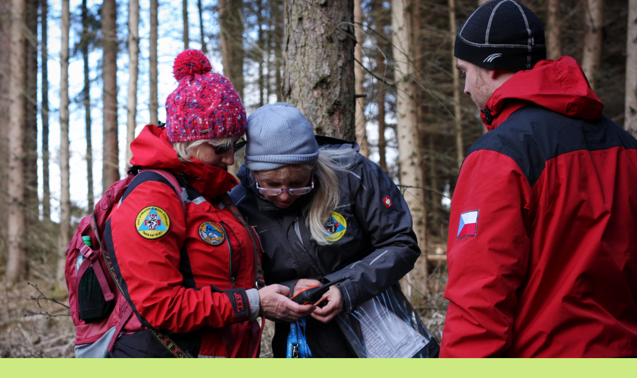

--- FILE ---
content_type: text/html; charset=UTF-8
request_url: https://zbkvysocina.estranky.cz/fotoalbum/terenni-prebor-ztv2-2022/img_1658-k.-.html
body_size: 862
content:
<?xml version="1.0" encoding="utf-8"?>
<!DOCTYPE html PUBLIC "-//W3C//DTD XHTML 1.0 Transitional//EN" "http://www.w3.org/TR/xhtml1/DTD/xhtml1-transitional.dtd">
<html lang="cs" xml:lang="cs" xmlns="http://www.w3.org/1999/xhtml">

    <head>

        <meta http-equiv="content-type" content="text/html; charset=utf-8" />
        <meta name="description" content="Oficiální stránky Záchranné brigády kynologů kraje Vysočina, člen Svazu záchranných brigád kynologů České Republiky" />
        <meta name="keywords" content="ZBK Záchranná brigáda kynologů Vysočina, záchranařina, záchranářský pes, integrovaný záchranný systém" />
        <meta name="robots" content="all,follow" />
        <meta name="author" content="<!--/ u_author /-->" />
        <link rel="stylesheet" href="/style.1708344263.1.css" type="text/css" />
        
        <script type="text/javascript" src="https://www003.estranky.cz/user/js/index.js" id="index_script" ></script>
        <title>
            
        </title>

        <style>
          body {margin: 0px; padding: 0px;}
        </style>
    </head>
<body>
    <script language="JavaScript" type="text/javascript">
    <!--
      index_setCookieData('index_curr_fullphoto', 417);
    //-->
  </script>
  <a href="javascript: close();"><img src="/img/original/417/img_1658-k.jpg" border="0" alt="IMG_1658 k" width="3610" height="2406"></a>

<!-- NO GEMIUS -->
</body>
</html>
